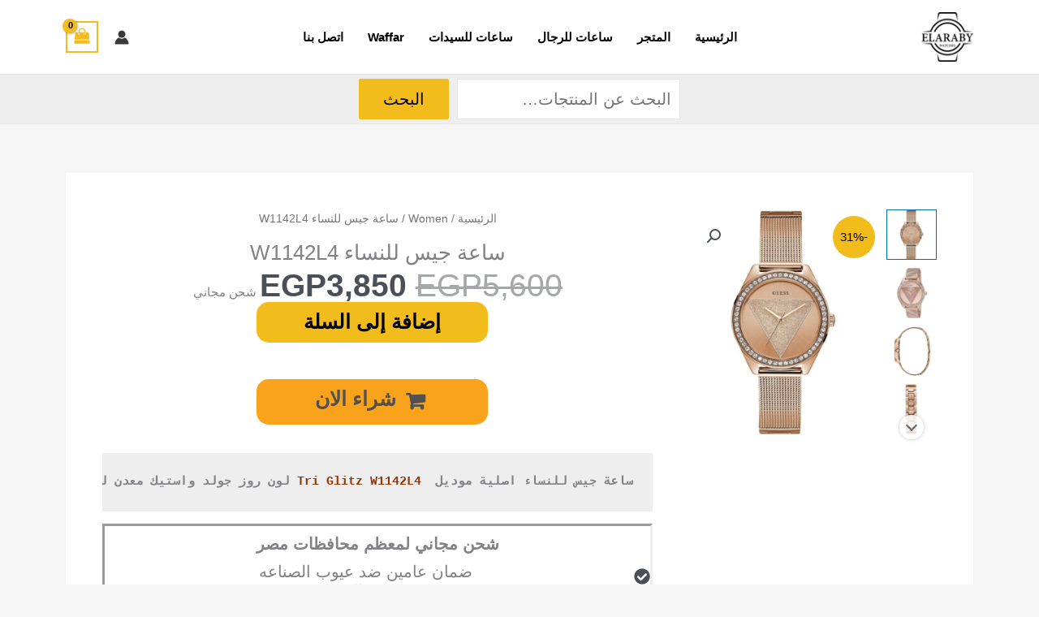

--- FILE ---
content_type: text/css
request_url: https://elaraby-watches.com/wp-content/litespeed/css/bd3b57304ad1dac1d70870430e24cd1f.css?ver=4cd1f
body_size: 25
content:
.ywpc-countdown,.ywpc-sale-bar{font-family:'Open Sans',sans-serif;background:#fafafa;border:1px solid #dbd8d8;padding:18px 18px 8px 18px;text-align:center;margin:0 0 18px 0;font-size:0;text-transform:uppercase;clear:both}.ywpc-countdown>.ywpc-header,.ywpc-sale-bar>.ywpc-header,.ywpc-countdown>.ywpc-timer,.ywpc-sale-bar>.ywpc-bar{vertical-align:middle;display:inline-block}.ywpc-countdown>.ywpc-header,.ywpc-sale-bar>.ywpc-header{font-size:25px;font-weight:700;color:#a12418;padding:10px 20px 20px 20px;word-wrap:break-word}.ywpc-sale-bar>.ywpc-header{width:40%}.ywpc-sale-bar>.ywpc-bar{width:60%}.ywpc-countdown>.ywpc-timer>.ywpc-days,.ywpc-countdown>.ywpc-timer>.ywpc-hours,.ywpc-countdown>.ywpc-timer>.ywpc-minutes,.ywpc-countdown>.ywpc-timer>.ywpc-seconds{display:inline-block;width:110px;margin:10px 0}.ywpc-countdown>.ywpc-timer>.ywpc-days{width:120px}.ywpc-countdown>.ywpc-timer>div>.ywpc-label{color:#606060;font-size:12px}.ywpc-sale-bar>.ywpc-bar>.ywpc-label{color:#606060;font-size:15px}.ywpc-countdown>.ywpc-timer>div>.ywpc-amount>span{display:inline-block;background:#fff;border:1px solid #dbd8d8;margin:0 2px;height:40px;width:36px;line-height:36px;color:#3c3c3c;font-weight:700;font-size:28px}.ywpc-sale-bar>.ywpc-bar>.ywpc-back,.ywpc-sale-bar>.ywpc-bar>.ywpc-back>.ywpc-fore{display:block;height:20px}.ywpc-sale-bar>.ywpc-bar>.ywpc-back{width:100%;background:#e6e6e6;margin:5px 0}.ywpc-sale-bar>.ywpc-bar>.ywpc-back>.ywpc-fore{width:0;background:#a12418}.ywpc-countdown-loop,.ywpc-sale-bar-loop{font-family:'Open Sans',sans-serif;text-align:center;margin:10px 0;font-size:0;text-transform:uppercase;clear:both}.ywpc-countdown-loop>.ywpc-header,.ywpc-sale-bar-loop>.ywpc-header,.ywpc-countdown-loop>.ywpc-timer,.ywpc-sale-bar-loop>.ywpc-bar{display:block}.ywpc-countdown-loop>.ywpc-header,.ywpc-sale-bar-loop>.ywpc-header{font-size:15px;font-weight:700;color:#a12418;word-wrap:break-word}.ywpc-countdown-loop>.ywpc-timer>.ywpc-days,.ywpc-countdown-loop>.ywpc-timer>.ywpc-hours,.ywpc-countdown-loop>.ywpc-timer>.ywpc-minutes,.ywpc-countdown-loop>.ywpc-timer>.ywpc-seconds{display:inline-block;width:54px;margin:10px 0}.ywpc-countdown-loop>.ywpc-timer>.ywpc-days{width:66px}.ywpc-countdown-loop>.ywpc-timer>div>.ywpc-label{color:#606060;font-size:10px}.ywpc-sale-bar-loop>.ywpc-bar>.ywpc-label{color:#606060;font-size:15px;font-weight:700}.ywpc-countdown-loop>.ywpc-timer>div>.ywpc-amount>span{display:inline-block;background:#fff;border:1px solid #dbd8d8;margin:0 1px;height:28px;width:20px;line-height:25px;color:#3c3c3c;font-weight:700;font-size:15px}.ywpc-sale-bar-loop>.ywpc-bar>.ywpc-back,.ywpc-sale-bar-loop>.ywpc-bar>.ywpc-back>.ywpc-fore{display:block;height:12px}.ywpc-sale-bar-loop>.ywpc-bar>.ywpc-back{width:100%;background:#e6e6e6;margin:5px 0}.ywpc-sale-bar-loop>.ywpc-bar>.ywpc-back>.ywpc-fore{width:0;background:#a12418}.block-editor .ywpc-shortcode-products li{list-style:none;width:max-content}